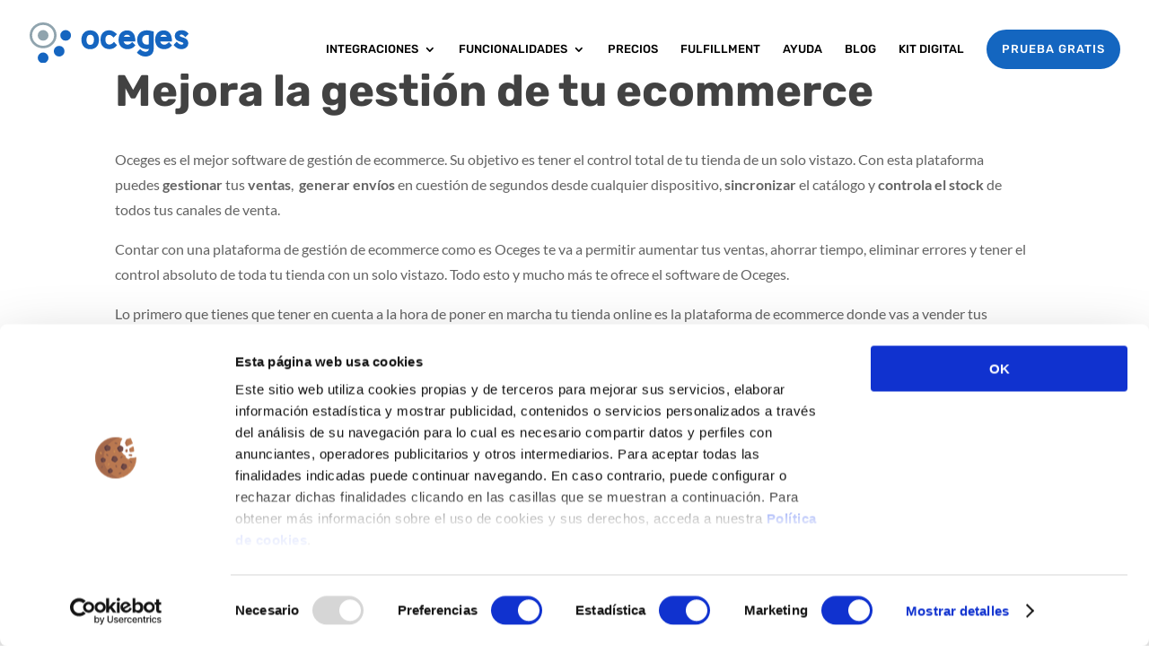

--- FILE ---
content_type: text/css
request_url: https://oceges.com/wp-content/uploads/divi-uploaded-icons-diui-awb/style.css
body_size: 8299
content:
.diui_awb_icon,.diui_awb_icon::before,.diui_awb_icon::after {speak: none;font-style: normal;font-weight: normal;font-variant: normal;text-transform: none;line-height: 1;-webkit-font-smoothing: antialiased;-moz-osx-font-smoothing: grayscale;}@font-face {font-family: "la-solid-900";font-weight: normal;font-style: normal;src:url("https://oceges.com/wp-content/uploads/divi-uploaded-icons-diui-awb/la-solid-900/la-solid-900.eot") format("embedded-opentype"),url("https://oceges.com/wp-content/uploads/divi-uploaded-icons-diui-awb/la-solid-900/la-solid-900.ttf") format("truetype"),url("https://oceges.com/wp-content/uploads/divi-uploaded-icons-diui-awb/la-solid-900/la-solid-900.woff") format("woff"),url("https://oceges.com/wp-content/uploads/divi-uploaded-icons-diui-awb/la-solid-900/la-solid-900.woff2") format("woff2");}body.divi-upload-icons .et-pb-icon[data-family="la-solid-900"],.et-db #et-boc .et-l .et-fb-font-icon-list li.diui_awb_icon--la-solid-900[data-family="la-solid-900"]::before,.et-db #et-boc .et-l .et-fb-font-icon-list li.diui_awb_icon--la-solid-900[data-family="la-solid-900"]::after,body.divi-upload-icons.et-db #et-boc .et-l .diui_awb_icon--la-solid-900::before,body.divi-upload-icons.et-db #et-boc .et-l .diui_awb_icon--la-solid-900::after,body .la-solid-900::before,body .la-solid-900::after,body .diui_awb_icon--la-solid-900::before,body .diui_awb_icon--la-solid-900::after,body #et-boc .et_pb_button.diui_awb_icon--la-solid-900::before,body #et-boc .et_pb_button.diui_awb_icon--la-solid-900::after,body .et_pb_button.diui_awb_icon--la-solid-900::before,body .et_pb_button.diui_awb_icon--la-solid-900::after,body [class^="et_pb_button_"].diui_awb_icon--la-solid-900::before,body [class^="et_pb_button_"].diui_awb_icon--la-solid-900::after,body .et_pb_custom_button_icon.diui_awb_icon--la-solid-900::before,body .et_pb_custom_button_icon.diui_awb_icon--la-solid-900::after,body .et_pb_more_button.diui_awb_icon--la-solid-900::before,body .et_pb_more_button.diui_awb_icon--la-solid-900::after,body .et_pb_button_one.diui_awb_icon--la-solid-900::before,body .et_pb_button_one.diui_awb_icon--la-solid-900::after,body .et_pb_button_two.diui_awb_icon--la-solid-900::before,body .et_pb_button_two.diui_awb_icon--la-solid-900::after,body .et-pb-icon.diui_awb_icon--la-solid-900,body .et_overlay.diui_awb_icon--la-solid-900::before,body .et_overlay.diui_awb_icon--la-solid-900::after,body .et_extra_overlay.diui_awb_icon--la-solid-900::before,body .et_extra_overlay.diui_awb_icon--la-solid-900::after,body .et_pb_shop.diui_awb_icon--la-solid-900::before,body .et_pb_shop.diui_awb_icon--la-solid-900::after,.et-db #et-boc .et-l .single_add_to_cart_button.diui_awb_icon--la-solid-900::before,.et-db #et-boc .et-l .single_add_to_cart_button.diui_awb_icon--la-solid-900::after,.et_font_icon li.diui_awb_icon--la-solid-900::before,.et-db #et-boc .et-fb-font-icon-list li.diui_awb_icon--la-solid-900::after{font-family: "la-solid-900","ETModules" !important}@font-face {font-family: "lineicons";font-weight: normal;font-style: normal;src:url("https://oceges.com/wp-content/uploads/divi-uploaded-icons-diui-awb/lineicons/lineicons.eot") format("embedded-opentype"),url("https://oceges.com/wp-content/uploads/divi-uploaded-icons-diui-awb/lineicons/lineicons.ttf") format("truetype"),url("https://oceges.com/wp-content/uploads/divi-uploaded-icons-diui-awb/lineicons/lineicons.woff") format("woff"),url("https://oceges.com/wp-content/uploads/divi-uploaded-icons-diui-awb/lineicons/lineicons.woff2") format("woff2");}body.divi-upload-icons .et-pb-icon[data-family="lineicons"],.et-db #et-boc .et-l .et-fb-font-icon-list li.diui_awb_icon--lineicons[data-family="lineicons"]::before,.et-db #et-boc .et-l .et-fb-font-icon-list li.diui_awb_icon--lineicons[data-family="lineicons"]::after,body.divi-upload-icons.et-db #et-boc .et-l .diui_awb_icon--lineicons::before,body.divi-upload-icons.et-db #et-boc .et-l .diui_awb_icon--lineicons::after,body .lineicons::before,body .lineicons::after,body .diui_awb_icon--lineicons::before,body .diui_awb_icon--lineicons::after,body #et-boc .et_pb_button.diui_awb_icon--lineicons::before,body #et-boc .et_pb_button.diui_awb_icon--lineicons::after,body .et_pb_button.diui_awb_icon--lineicons::before,body .et_pb_button.diui_awb_icon--lineicons::after,body [class^="et_pb_button_"].diui_awb_icon--lineicons::before,body [class^="et_pb_button_"].diui_awb_icon--lineicons::after,body .et_pb_custom_button_icon.diui_awb_icon--lineicons::before,body .et_pb_custom_button_icon.diui_awb_icon--lineicons::after,body .et_pb_more_button.diui_awb_icon--lineicons::before,body .et_pb_more_button.diui_awb_icon--lineicons::after,body .et_pb_button_one.diui_awb_icon--lineicons::before,body .et_pb_button_one.diui_awb_icon--lineicons::after,body .et_pb_button_two.diui_awb_icon--lineicons::before,body .et_pb_button_two.diui_awb_icon--lineicons::after,body .et-pb-icon.diui_awb_icon--lineicons,body .et_overlay.diui_awb_icon--lineicons::before,body .et_overlay.diui_awb_icon--lineicons::after,body .et_extra_overlay.diui_awb_icon--lineicons::before,body .et_extra_overlay.diui_awb_icon--lineicons::after,body .et_pb_shop.diui_awb_icon--lineicons::before,body .et_pb_shop.diui_awb_icon--lineicons::after,.et-db #et-boc .et-l .single_add_to_cart_button.diui_awb_icon--lineicons::before,.et-db #et-boc .et-l .single_add_to_cart_button.diui_awb_icon--lineicons::after,.et_font_icon li.diui_awb_icon--lineicons::before,.et-db #et-boc .et-fb-font-icon-list li.diui_awb_icon--lineicons::after{font-family: "lineicons","ETModules" !important}@font-face {font-family: "fa-solid-900";font-weight: normal;font-style: normal;src:url("https://oceges.com/wp-content/uploads/divi-uploaded-icons-diui-awb/fa-solid-900/fa-solid-900.eot") format("embedded-opentype"),url("https://oceges.com/wp-content/uploads/divi-uploaded-icons-diui-awb/fa-solid-900/fa-solid-900.ttf") format("truetype"),url("https://oceges.com/wp-content/uploads/divi-uploaded-icons-diui-awb/fa-solid-900/fa-solid-900.woff") format("woff"),url("https://oceges.com/wp-content/uploads/divi-uploaded-icons-diui-awb/fa-solid-900/fa-solid-900.woff2") format("woff2");}body.divi-upload-icons .et-pb-icon[data-family="fa-solid-900"],.et-db #et-boc .et-l .et-fb-font-icon-list li.diui_awb_icon--fa-solid-900[data-family="fa-solid-900"]::before,.et-db #et-boc .et-l .et-fb-font-icon-list li.diui_awb_icon--fa-solid-900[data-family="fa-solid-900"]::after,body.divi-upload-icons.et-db #et-boc .et-l .diui_awb_icon--fa-solid-900::before,body.divi-upload-icons.et-db #et-boc .et-l .diui_awb_icon--fa-solid-900::after,body .fa-solid-900::before,body .fa-solid-900::after,body .diui_awb_icon--fa-solid-900::before,body .diui_awb_icon--fa-solid-900::after,body #et-boc .et_pb_button.diui_awb_icon--fa-solid-900::before,body #et-boc .et_pb_button.diui_awb_icon--fa-solid-900::after,body .et_pb_button.diui_awb_icon--fa-solid-900::before,body .et_pb_button.diui_awb_icon--fa-solid-900::after,body [class^="et_pb_button_"].diui_awb_icon--fa-solid-900::before,body [class^="et_pb_button_"].diui_awb_icon--fa-solid-900::after,body .et_pb_custom_button_icon.diui_awb_icon--fa-solid-900::before,body .et_pb_custom_button_icon.diui_awb_icon--fa-solid-900::after,body .et_pb_more_button.diui_awb_icon--fa-solid-900::before,body .et_pb_more_button.diui_awb_icon--fa-solid-900::after,body .et_pb_button_one.diui_awb_icon--fa-solid-900::before,body .et_pb_button_one.diui_awb_icon--fa-solid-900::after,body .et_pb_button_two.diui_awb_icon--fa-solid-900::before,body .et_pb_button_two.diui_awb_icon--fa-solid-900::after,body .et-pb-icon.diui_awb_icon--fa-solid-900,body .et_overlay.diui_awb_icon--fa-solid-900::before,body .et_overlay.diui_awb_icon--fa-solid-900::after,body .et_extra_overlay.diui_awb_icon--fa-solid-900::before,body .et_extra_overlay.diui_awb_icon--fa-solid-900::after,body .et_pb_shop.diui_awb_icon--fa-solid-900::before,body .et_pb_shop.diui_awb_icon--fa-solid-900::after,.et-db #et-boc .et-l .single_add_to_cart_button.diui_awb_icon--fa-solid-900::before,.et-db #et-boc .et-l .single_add_to_cart_button.diui_awb_icon--fa-solid-900::after,.et_font_icon li.diui_awb_icon--fa-solid-900::before,.et-db #et-boc .et-fb-font-icon-list li.diui_awb_icon--fa-solid-900::after{font-family: "fa-solid-900","ETModules" !important}

--- FILE ---
content_type: text/css
request_url: https://oceges.com/wp-content/et-cache/8734/et-divi-dynamic-tb-317-8734-late.css
body_size: 628
content:
@font-face{font-family:ETmodules;font-display:block;src:url(//oceges.com/wp-content/themes/Divi/core/admin/fonts/modules/social/modules.eot);src:url(//oceges.com/wp-content/themes/Divi/core/admin/fonts/modules/social/modules.eot?#iefix) format("embedded-opentype"),url(//oceges.com/wp-content/themes/Divi/core/admin/fonts/modules/social/modules.woff) format("woff"),url(//oceges.com/wp-content/themes/Divi/core/admin/fonts/modules/social/modules.ttf) format("truetype"),url(//oceges.com/wp-content/themes/Divi/core/admin/fonts/modules/social/modules.svg#ETmodules) format("svg");font-weight:400;font-style:normal}

--- FILE ---
content_type: text/css
request_url: https://oceges.com/wp-content/et-cache/8734/et-core-unified-8734.min.css?ver=1768861163
body_size: 11100
content:
h3,h4{font-weight:500!important}.et_pb_equal_columns .row-full-height>.et_pb_column{margin-top:0!important;margin-bottom:0!important}.et_pb_blurb_position_left .et_pb_blurb_container,.et_pb_blurb_position_right .et_pb_blurb_container{vertical-align:middle!important}.et_pb_equal_columns>.et_pb_column{margin-top:auto;margin-bottom:auto}.image-icon-integrations img{padding:9px;height:43px}.white-icon img{background:#ffffff}.amazon-icon-1 img{background:#ff9900}.amazon-icon-2 img{background:#AA6600}.amazon-icon-3 img{background:#553300}.amazon-icon-4 img{background:#000000}.manomano-icon-1 img{background:#00edcd}.manomano-icon-2 img{background:#009dad}.manomano-icon-3 img{background:#023989}.manomano-icon-4 img{background:#05ffdd}.manomano-icon-5 img{background:#00bfba}.image-icon-functionalities img{padding:5px;width:49px}.icon-gradient-catalogo .et-pb-icon{background:linear-gradient(220deg,rgba(20,102,192,1) 30%,rgba(75,184,245,1) 70%);-webkit-background-clip:text;-webkit-text-fill-color:transparent}.icon-gradient-blue .et-pb-icon{background:linear-gradient(220deg,rgba(20,102,192,1) 30%,rgba(75,184,245,1) 70%);-webkit-background-clip:text;-webkit-text-fill-color:transparent}:root{--ds-module-number:32;--ds-columns-desktop:8;--ds-columns-tablet:4;--ds-columns-mobile:3;--ds-speed-desktop:25s;--ds-speed-tablet:30s;--ds-speed-mobile:30s}@media all and (min-width:981px){:root{--ds-column-width:auto;--ds-module-width:calc(100vw / var(--ds-columns-desktop));--ds-column-animation:calc(var(--ds-module-width) - (var(--ds-module-width) * 2));--ds-scroll-speed:var(--ds-speed-desktop)}}@media all and (max-width:980px){:root{--ds-column-width:auto;--ds-module-width:calc(100vw / var(--ds-columns-tablet));--ds-column-animation:calc(var(--ds-module-width) - (var(--ds-module-width) * 2));--ds-scroll-speed:var(--ds-speed-tablet)}}@media all and (max-width:479px){:root{--ds-module-width:calc(100vw / var(--ds-columns-mobile));--ds-scroll-speed:var(--ds-speed-mobile)}.ds-carousel span{padding:18px}}.ds-carousel{overflow:hidden}.ds-carousel .et_pb_column{display:grid;grid-template-columns:repeat(var(--ds-module-number),var(--ds-module-width));width:var(--ds-column-width);-webkit-animation:scroll var(--ds-scroll-speed) linear infinite;animation:scroll var(--ds-scroll-speed) linear infinite}.ds-carousel .et_pb_module{width:var(--ds-module-width)!important}@-webkit-keyframes scroll{0%{-webkit-transform:translateX(0);transform:translateX(0)}100%{-webkit-transform:translateX(calc(var(--ds-column-animation) * (var(--ds-module-number) / 2)));transform:translateX(calc(var(--ds-column-animation) * (var(--ds-module-number) / 2)))}}@keyframes scroll{0%{-webkit-transform:translateX(0);transform:translateX(0)}100%{-webkit-transform:translateX(calc(var(--ds-column-animation) * (var(--ds-module-number) / 2)));transform:translateX(calc(var(--ds-column-animation) * (var(--ds-module-number) / 2)))}}.ds-carousel .et_pb_column:hover{-webkit-animation-play-state:paused;animation-play-state:paused}.ds-carousel span{padding:25px}@media all and (min-width:768px){.btn-inline .et_pb_button_module_wrapper{display:inline-block}}.et_pb_toggle_close .et_pb_toggle_title:before{content:"\4c"}.et_pb_toggle_open .et_pb_toggle_title:before{display:block!important;content:"\4b"}.pricing-sections table{border:none!important;margin-top:15px!important;width:auto}.module-name .tooltiptext{visibility:hidden;width:190px;background-color:black;color:#fff;text-align:left;border-radius:6px;padding:4px 4px;font-size:12px;line-height:1.5em;top:125%;left:0%;word-break:break-word;white-space:pre-line;position:absolute;z-index:1}.module-name:hover .tooltiptext{visibility:visible}.module-name .tooltiptext::after{content:"";position:absolute;bottom:100%;left:15px;border-width:5px;border-style:solid;border-color:transparent transparent black transparent}.pricing-sections .main-table .module-name{text-align:left;color:#000000;font-size:15px;position:relative}.pricing-sections .main-table .small-anotation{display:block;font-size:12px;color:#989898}.pricing-sections .main-table .small-anotation-header{display:block;font-size:12px;color:#989898}.pricing-sections .main-table th{padding:10px 24px!important;font-size:20px;background:#ffffff;border-bottom:2px solid #1466c0;text-align:center;text-transform:uppercase}.pricing-sections .main-table tr td{padding:7px 24px!important;font-size:15px;border:none!important;text-align:center;color:#000000}.pricing-sections .main-table tr:nth-child(even){background-color:#ffffff;border:none!important}.pricing-sections .main-table tr:nth-child(odd){background-color:#f9f9f9;border:none!important}.pricing-sections .small-table table{border:none!important;margin-top:15px!important;width:auto}.pricing-sections .small-table th{font-size:13px;padding:2px 10px!important;border-bottom:2px solid #e6e6e6;text-align:center;text-transform:uppercase}.pricing-sections .small-table tr td{padding:1px 0!important;font-size:13px;border:none!important;text-align:center;color:#6f6f6f}.pricing-sections .small-table tr:nth-child(even){background-color:#ffffff;border:none!important}.pricing-sections .small-table tr:nth-child(odd){background-color:#ffffff;border:none!important}.funcionalidades-subtitulo h3{background:linear-gradient(220deg,rgba(20,102,192,1),rgba(75,184,245,1));-webkit-background-clip:text;-webkit-text-fill-color:transparent;font-weight:400!important}@media all and (min-width:768px){.container{width:80%;max-width:100%}}@media all and (max-width:768px){.et_menu_container{width:95%!important}}#quadmenu.quadmenu-divi_primary_menu.quadmenu-is-horizontal .quadmenu-navbar-nav li.quadmenu-item-type-button>a>.quadmenu-item-content{letter-spacing:1px;border-radius:35px!important;color:#ffffff!important;transition:all 300ms ease 0ms}#quadmenu.quadmenu-divi_primary_menu.quadmenu-is-horizontal .quadmenu-navbar-nav li.quadmenu-item-type-button>a>.quadmenu-item-content:hover{letter-spacing:2px;transition:all 300ms ease 0ms}.et_pb_pricing_content_top{padding:0px!important}@media all and (min-width:768px){.white-header .quadmenu-dropdown-toggle .quadmenu-text,.white-header .quadmenu-dropdown-toggle .quadmenu-caret{color:#ffffff!important}.white-header .et-fixed-header .quadmenu-dropdown-toggle .quadmenu-text,.white-header .et-fixed-header .quadmenu-dropdown-toggle .quadmenu-caret{color:rgba(0,0,0,0.6)!important}.white-header .et-fixed-header .quadmenu-dropdown-toggle .quadmenu-text:hover,.white-header .et-fixed-header .quadmenu-dropdown-toggle .quadmenu-caret:hover{color:#000000!important}.white-header .can-be-white .quadmenu-text{color:#ffffff!important}.white-header .et-fixed-header .can-be-white .quadmenu-text{color:rgba(0,0,0,0.6)!important}.white-header .et-fixed-header .can-be-white .quadmenu-text:hover{color:#000000!important}.white-header .can-be-white a{color:#ffffff!important}.white-header .can-be-white ul>li>a{color:#000000!important}.menu-btn a{border-radius:35px;padding:13px 15px!important;letter-spacing:1px;border:2px solid #1466c0;color:#ffffff!important;background:#1466c0}.white-header .menu-btn a{border:2px solid #ffffff!important;color:#ffffff!important;background:transparent}.et-fixed-header .menu-btn a{border:2px solid #1466c0!important;color:#ffffff!important;background:#1466c0}.et-fixed-header #top-menu a{color:inherit}#top-menu li a{font-family:'Rubik';font-weight:500;text-transform:uppercase;font-size:13px!important}.et_mobile_menu .menu-btn a{text-align:center;border:1px solid #1466c0;background:#1466c0;color:#ffffff;border-radius:35px}}@media all and (max-width:768px){.white-header .mobile_menu_bar:before{color:#ffffff!important}.et_mobile_menu{background:#ffffff!important;border-radius:7px}}.white-header #logo{content:url(/wp-content/uploads/2020/05/logo_oceges_blanco.svg)}.white-header .et-fixed-header #logo{content:url(/wp-content/uploads/2020/05/logotipo_color.svg)}.white-header #quadmenu.quadmenu-divi_primary_menu.quadmenu-is-horizontal .quadmenu-navbar-nav li.quadmenu-item-type-button>a>.quadmenu-item-content{border-radius:35px;border:2px solid #ffffff!important;padding:13px 15px;color:#ffffff!important;background:transparent}.white-header .et-fixed-header #quadmenu.quadmenu-divi_primary_menu.quadmenu-is-horizontal .quadmenu-navbar-nav li.quadmenu-item-type-button>a>.quadmenu-item-content{padding:13px 15px;color:#ffffff!important;background:#1466c0}.et_pb_frequency_slash{display:none}#quadmenu.quadmenu-divi_primary_menu .quadmenu-navbar-nav>li.quadmenu-item-type-button>a>.quadmenu-item-content{border-radius:50px}#quadmenu.quadmenu-divi_primary_menu.quadmenu-is-horizontal .quadmenu-navbar-nav .quadmenu-dropdown-menu{border-top-width:0px}@media (min-width:576px){#quadmenu .quadmenu-navbar-nav .col-sm-3{border:1px solid #f4f4f4;margin:-0.5px}}.integration-blurb .et_pb_main_blurb_image{margin-bottom:0px}.integration-blurb .et_pb_module_header{padding:12px 0}.full-width-contact-btn .et_pb_contact_submit,.full-width-contact-btn .et_contact_bottom_container{width:100%!important}.et_pb_contact_form label.et_pb_contact_form_label{display:block!important;font-weight:bold}.et_pb_contact_form .et_pb_contact_field_options_wrapper .et_pb_contact_field_options_title{display:none}.et_pb_contact_form ::-webkit-input-placeholder{color:transparent!important}.et_pb_contact_form.my_contact :-moz-placeholder{color:transparent!important}.et_pb_contact_form ::-moz-placeholder{color:transparent!important}.et_pb_contact_form :-ms-input-placeholder{color:transparent!important}@media only screen and (max-width:980px){table.responsive{margin-bottom:0;overflow:hidden;overflow-x:scroll;display:block;white-space:nowrap}}@media only screen and (max-width:980px){.two-columns-mobile .small-column{width:50%!important}.all-two-columns-mobile .et_pb_column{width:50%!important}}.pie-de-foto{font-size:14px;color:#969696;font-style:italic}.search-results .et_pb_post{padding-bottom:30px;margin-bottom:30px;border-bottom:1px solid #e0e0e0}.posts-category .entry-title{padding-bottom:0}.posts-category .et_pb_post{padding:20px 20px 20px 20px;margin-bottom:-1px;border:1px solid #e0e0e0}.academy-grey-section{background:#f2f2f2;border-radius:9px;padding:25px}.academy-warning-section{background:#fff3cd;border-radius:9px;padding:25px;color:#856404!important}.academy-success-section{background:#d6eed1;border-radius:9px;padding:25px;color:#458057!important}.academy-main-table{font-size:13px}.academy-main-table th{padding:10px 24px!important;background:#ffffff;border-bottom:2px solid #1466c0;text-align:center}.academy-main-table tr td{padding:7px 24px!important;border:none!important;text-align:center;color:#000000}.academy-main-table tr:nth-child(even){background-color:#ffffff;border:none!important}.academy-main-table tr:nth-child(odd){background-color:#f9f9f9;border:none!important}.et-waypoint.et_pb_animation_off,.et_pb_animation_off{opacity:1!important}.custom-blog-content h3{margin-top:15px}.custom-blog-content li{margin-top:10px}.blog_custom_grid_margin .et_pb_blog_grid .et_pb_post{padding:0px}.blog_custom_grid_margin .et_pb_image_container{margin:0px 0px 29px}

--- FILE ---
content_type: image/svg+xml
request_url: https://oceges.com/wp-content/uploads/2020/05/logotipo_color.svg
body_size: 4514
content:
<svg id="Capa_1" data-name="Capa 1" xmlns="http://www.w3.org/2000/svg" viewBox="0 0 188.41 48.58"><defs><style>.cls-1{fill:none;stroke:#90a4ae;stroke-miterlimit:10;stroke-width:3px;}.cls-2{fill:#1565c0;}.cls-3{fill:#90a4ae;}</style></defs><title>logo-color</title><ellipse class="cls-1" cx="15.97" cy="15.42" rx="14.47" ry="13.92"/><circle class="cls-2" cx="34.99" cy="34.32" r="6.36"/><circle class="cls-2" cx="15.99" cy="42.22" r="6.36"/><circle class="cls-2" cx="42.69" cy="15.46" r="6.36"/><circle class="cls-3" cx="15.99" cy="15.46" r="6.36"/><path class="cls-2" d="M82.15,20.82a14.41,14.41,0,0,1-.64,4.36,10,10,0,0,1-1.94,3.54,8.93,8.93,0,0,1-3.26,2.38,11.39,11.39,0,0,1-4.6.86,10.86,10.86,0,0,1-4.53-.88A9,9,0,0,1,64,28.67,10.43,10.43,0,0,1,62,25.08a14.39,14.39,0,0,1-.66-4.4A14.33,14.33,0,0,1,62,16.26,10.45,10.45,0,0,1,64,12.7a8.75,8.75,0,0,1,3.21-2.38,12.42,12.42,0,0,1,9.13,0,9,9,0,0,1,3.26,2.42,10.2,10.2,0,0,1,1.94,3.61A15,15,0,0,1,82.15,20.82Zm-5.94,0A11.29,11.29,0,0,0,76,18.35a5.52,5.52,0,0,0-.77-1.89,3.81,3.81,0,0,0-1.39-1.25,4.36,4.36,0,0,0-2.09-.46,3.65,3.65,0,0,0-3.39,1.67,8.23,8.23,0,0,0-1,4.31,11,11,0,0,0,.24,2.38A5.74,5.74,0,0,0,68.33,25a3.79,3.79,0,0,0,1.36,1.28,4.13,4.13,0,0,0,2,.46,3.73,3.73,0,0,0,3.45-1.69A8.12,8.12,0,0,0,76.21,20.77Z"/><path class="cls-2" d="M102.56,28.43a12,12,0,0,1-3.41,2.46,11.06,11.06,0,0,1-4.82.92,10.66,10.66,0,0,1-4.69-.95,9.34,9.34,0,0,1-3.23-2.51,10.35,10.35,0,0,1-1.89-3.59,14.67,14.67,0,0,1,0-8.56,10.07,10.07,0,0,1,2-3.56,9.16,9.16,0,0,1,3.26-2.38,11,11,0,0,1,4.49-.86,9.8,9.8,0,0,1,4.93,1.28,17.53,17.53,0,0,1,4.22,3.43l-4,3.87a14.64,14.64,0,0,0-2.53-2.27,4.45,4.45,0,0,0-2.53-.86,4.6,4.6,0,0,0-2.16.46,4.23,4.23,0,0,0-1.45,1.23A4.82,4.82,0,0,0,90,18.35a9.24,9.24,0,0,0-.24,2.16,9,9,0,0,0,.26,2.2,5.55,5.55,0,0,0,.84,1.87,4.4,4.4,0,0,0,1.47,1.32,4.28,4.28,0,0,0,2.13.51,5.49,5.49,0,0,0,2.66-.77,10.93,10.93,0,0,0,2.84-2.44l3.61,3.92Z"/><path class="cls-2" d="M124.39,28.34A10.44,10.44,0,0,1,120.8,31a12.1,12.1,0,0,1-4.91.9,11.16,11.16,0,0,1-4.66-.9,9.42,9.42,0,0,1-3.3-2.44A10.42,10.42,0,0,1,106,25a13.12,13.12,0,0,1-.66-4.18,14.47,14.47,0,0,1,.79-5,9.87,9.87,0,0,1,2.18-3.54,8.78,8.78,0,0,1,3.21-2.09,11,11,0,0,1,3.89-.68q4.93,0,7.41,3.37t2.49,9.79H111.32A5,5,0,0,0,113,25.46a4.76,4.76,0,0,0,3.08,1,5.74,5.74,0,0,0,2.64-.7,10.19,10.19,0,0,0,2.82-2.33l3.74,3.92Zm-9-13.6a4.14,4.14,0,0,0-2.46.64,3.81,3.81,0,0,0-1.32,1.83h7.61a3.41,3.41,0,0,0-1.32-1.78A4.26,4.26,0,0,0,115.37,14.74Z"/><path class="cls-2" d="M136.79,35a5.59,5.59,0,0,0,3.21-.77,3.17,3.17,0,0,0,1.19-2.62l-1.21.15a10.18,10.18,0,0,1-1.12.07,14.37,14.37,0,0,1-4.27-.64,9.8,9.8,0,0,1-6.2-5.48,12.07,12.07,0,0,1-1-5.06,12.44,12.44,0,0,1,.79-4.49,10,10,0,0,1,2.29-3.56,10.43,10.43,0,0,1,3.63-2.33A13.12,13.12,0,0,1,139,9.46a20.42,20.42,0,0,1,3.72.37A39.25,39.25,0,0,1,147,10.92v20a12,12,0,0,1-.75,4.49,7.68,7.68,0,0,1-2.11,3,8.67,8.67,0,0,1-3.26,1.72,14.76,14.76,0,0,1-4.14.55,11,11,0,0,1-5.19-1.28A17.61,17.61,0,0,1,127,36l3.92-4.22Q133.8,35,136.79,35Zm-3.48-14.39a5.75,5.75,0,0,0,1.54,4.29A5.7,5.7,0,0,0,139,26.45a7.66,7.66,0,0,0,2.16-.31v-11a6.4,6.4,0,0,0-1.21-.15l-1.25,0a5.13,5.13,0,0,0-4,1.56A5.92,5.92,0,0,0,133.32,20.64Z"/><path class="cls-2" d="M167.81,28.34A10.44,10.44,0,0,1,164.23,31a12.1,12.1,0,0,1-4.91.9,11.16,11.16,0,0,1-4.66-.9,9.42,9.42,0,0,1-3.3-2.44,10.42,10.42,0,0,1-2-3.52,13.12,13.12,0,0,1-.66-4.18,14.47,14.47,0,0,1,.79-5,9.87,9.87,0,0,1,2.18-3.54,8.78,8.78,0,0,1,3.21-2.09,11,11,0,0,1,3.89-.68q4.93,0,7.41,3.37t2.49,9.79H154.75a5,5,0,0,0,1.67,2.84,4.76,4.76,0,0,0,3.08,1,5.74,5.74,0,0,0,2.64-.7A10.19,10.19,0,0,0,165,23.41l3.74,3.92Zm-9-13.6a4.14,4.14,0,0,0-2.46.64A3.81,3.81,0,0,0,155,17.21h7.61a3.41,3.41,0,0,0-1.32-1.78A4.26,4.26,0,0,0,158.79,14.74Z"/><path class="cls-2" d="M183.52,16.64a7.66,7.66,0,0,0-1.67-1.54,3.61,3.61,0,0,0-2.07-.66,2,2,0,0,0-1.52.48,1.39,1.39,0,0,0-.46.92q0,.62.95,1a20.55,20.55,0,0,0,2.22.81q1.19.4,2.42.88a8.92,8.92,0,0,1,2.24,1.28,6.21,6.21,0,0,1,1.65,2,6.39,6.39,0,0,1,.64,3,6.47,6.47,0,0,1-.66,3,6.55,6.55,0,0,1-1.8,2.2,8.4,8.4,0,0,1-2.64,1.39,10.39,10.39,0,0,1-3.21.48,9.76,9.76,0,0,1-4.71-1.19A16.63,16.63,0,0,1,170.45,27l3.92-4a9.5,9.5,0,0,0,2.68,2.55,5.25,5.25,0,0,0,2.68.88,3.9,3.9,0,0,0,1.83-.33,1,1,0,0,0,.59-.81,1.44,1.44,0,0,0-1-1.3,24.16,24.16,0,0,0-2.4-.9q-1.15-.35-2.33-.84A8.7,8.7,0,0,1,174.24,21,6,6,0,0,1,172.65,19a6.21,6.21,0,0,1-.62-2.93,6,6,0,0,1,2.18-5,8.72,8.72,0,0,1,5.61-1.74,14.49,14.49,0,0,1,2.29.18,8.52,8.52,0,0,1,2.13.64,9.45,9.45,0,0,1,2.07,1.3,14.07,14.07,0,0,1,2.09,2.16l-4.09,4Z"/></svg>

--- FILE ---
content_type: image/svg+xml
request_url: https://oceges.com/wp-content/uploads/2020/07/011-income.svg
body_size: 8550
content:
<?xml version="1.0" encoding="UTF-8"?> <svg xmlns="http://www.w3.org/2000/svg" id="Capa_1" height="512" viewBox="0 0 512 512" width="512" class=""><g><g><g><path d="m17.704 10.323c0-5.701 4.621-10.323 10.322-10.323h265.749l30.351 64.462 65.584 31.473v387.162 9.581c0 5.701-4.622 10.323-10.323 10.323h-351.361c-5.701 0-10.323-4.622-10.323-10.323v-9.581-472.774z" fill="#f6e080" data-original="#F6E080" class=""></path><path d="m379.388 493.419h-351.362c-5.701 0-10.323-4.622-10.323-10.323v18.581c0 5.701 4.622 10.323 10.323 10.323h351.362c5.701 0 10.323-4.622 10.323-10.323v-18.581c0 5.702-4.622 10.323-10.323 10.323z" fill="#eccd61" data-original="#ECCD61"></path><path d="m314.421 86.935h47.735l8.974-9.581-77.354-77.354v56.709 9.581c0 11.402 9.243 20.645 20.645 20.645z" fill="#ecb85e" data-original="#ECB85E" class=""></path><path d="m314.421 77.354c-11.402 0-20.645-9.243-20.645-20.645v18.581c0 11.402 9.243 20.645 20.645 20.645h75.29l-18.581-18.581z" fill="#eaa949" data-original="#EAA949"></path><g fill="#ecb85e"><path d="m102.705 136.888h-30.905c-4.276 0-7.742-3.466-7.742-7.742s3.466-7.742 7.742-7.742h30.904c4.276 0 7.742 3.466 7.742 7.742.001 4.276-3.466 7.742-7.741 7.742z" data-original="#ECB85E" class=""></path><path d="m286.548 136.888h-149.003c-4.276 0-7.742-3.466-7.742-7.742s3.466-7.742 7.742-7.742h149.003c4.276 0 7.742 3.466 7.742 7.742s-3.466 7.742-7.742 7.742z" data-original="#ECB85E" class=""></path><path d="m102.705 204.96h-30.905c-4.276 0-7.742-3.466-7.742-7.742s3.466-7.742 7.742-7.742h30.904c4.276 0 7.742 3.466 7.742 7.742.001 4.276-3.466 7.742-7.741 7.742z" data-original="#ECB85E" class=""></path><path d="m277.258 204.96h-139.713c-4.276 0-7.742-3.466-7.742-7.742s3.466-7.742 7.742-7.742h139.713c4.276 0 7.742 3.466 7.742 7.742s-3.466 7.742-7.742 7.742z" data-original="#ECB85E" class=""></path><path d="m102.705 273.032h-30.905c-4.276 0-7.742-3.466-7.742-7.742s3.466-7.742 7.742-7.742h30.904c4.276 0 7.742 3.466 7.742 7.742.001 4.276-3.466 7.742-7.741 7.742z" data-original="#ECB85E" class=""></path><path d="m277.258 273.032h-139.713c-4.276 0-7.742-3.466-7.742-7.742s3.466-7.742 7.742-7.742h139.713c4.276 0 7.742 3.466 7.742 7.742s-3.466 7.742-7.742 7.742z" data-original="#ECB85E" class=""></path><path d="m102.705 341.104h-30.905c-4.276 0-7.742-3.466-7.742-7.742s3.466-7.742 7.742-7.742h30.904c4.276 0 7.742 3.466 7.742 7.742s-3.466 7.742-7.741 7.742z" data-original="#ECB85E" class=""></path><path d="m277.258 341.104h-139.713c-4.276 0-7.742-3.466-7.742-7.742s3.466-7.742 7.742-7.742h139.713c4.276 0 7.742 3.466 7.742 7.742s-3.466 7.742-7.742 7.742z" data-original="#ECB85E" class=""></path><path d="m102.705 409.176h-30.905c-4.276 0-7.742-3.466-7.742-7.742s3.466-7.742 7.742-7.742h30.904c4.276 0 7.742 3.466 7.742 7.742s-3.466 7.742-7.741 7.742z" data-original="#ECB85E" class=""></path><path d="m277.258 409.176h-139.713c-4.276 0-7.742-3.466-7.742-7.742s3.466-7.742 7.742-7.742h139.713c4.276 0 7.742 3.466 7.742 7.742s-3.466 7.742-7.742 7.742z" data-original="#ECB85E" class=""></path></g><g><path d="m472.293 166.262h-182.322c-12.152 0-22.003 9.851-22.003 22.003v103.696l113.164 9 113.164-9v-103.696c0-12.152-9.851-22.003-22.003-22.003z" fill="#808b95" data-original="#808B95" class=""></path><path d="m446.079 257.315h-128.544c-5.701 0-10.323-4.621-10.323-10.322v-9.581-25.132c0-5.701 4.621-10.323 10.323-10.323h128.545c5.701 0 10.323 4.622 10.323 10.323v25.132 9.581c-.001 5.7-4.623 10.322-10.324 10.322z" fill="#b3e59f" data-original="#B3E59F" class=""></path><path d="m446.079 247.734h-128.544c-5.701 0-10.323-4.622-10.323-10.323v18.581c0 5.701 4.621 10.322 10.323 10.322h128.545c5.701 0 10.323-4.621 10.323-10.322v-18.581c-.001 5.702-4.623 10.323-10.324 10.323z" fill="#95d6a4" data-original="#95D6A4"></path><path d="m267.968 291.961v179.455 9.581c0 12.152 9.851 22.003 22.003 22.003h182.322c12.152 0 22.003-9.851 22.003-22.003v-9.581-179.455z" fill="#e7ecf1" data-original="#E7ECF1" class=""></path><path d="m472.293 493.419h-182.322c-12.152 0-22.003-9.851-22.003-22.003v18.581c0 12.152 9.851 22.003 22.003 22.003h182.322c12.152 0 22.003-9.851 22.003-22.003v-18.581c0 12.152-9.851 22.003-22.003 22.003z" fill="#c6d0da" data-original="#C6D0DA"></path><path d="m433.578 462.662h11.818c11.005 0 11.005-12.741 11.005-18.819v-56.361c0-6.078-4.927-11.005-11.005-11.005h-11.818c-6.078 0-11.005 4.927-11.005 11.005v56.361c0 6.078 0 18.819 11.005 18.819z" fill="#dc4955" data-original="#DC4955" class="active-path" style="fill:#1466C0" data-old_color="#dc4955"></path><path d="m316.756 335.154h14.742c9.544 0 8.462-9.827 9.35-14.178-.888-4.351-4.737-7.624-9.35-7.624h-14.742c-4.613 0-8.462 3.273-9.35 7.624.888 4.352-.99 14.178 9.35 14.178z" fill="#808b95" data-original="#808B95" class=""></path><path d="m331.497 328.601h-14.742c-4.613 0-8.462-3.273-9.35-7.624-.127.62-.193 1.262-.193 1.92v14.742c0 5.271 4.273 9.544 9.544 9.544h14.742c5.271 0 9.544-4.273 9.544-9.544v-14.742c0-.658-.067-1.299-.193-1.92-.89 4.35-4.738 7.624-9.352 7.624z" fill="#5e6b75" data-original="#5E6B75" class=""></path><path d="m374.436 335.154h14.742c9.544 0 8.462-9.827 9.35-14.178-.888-4.351-4.737-7.624-9.35-7.624h-14.742c-4.613 0-8.462 3.273-9.35 7.624.888 4.352-.99 14.178 9.35 14.178z" fill="#808b95" data-original="#808B95" class=""></path><path d="m389.178 328.601h-14.742c-4.613 0-8.462-3.273-9.35-7.624-.127.62-.193 1.262-.193 1.92v14.742c0 5.271 4.273 9.544 9.544 9.544h14.742c5.271 0 9.544-4.273 9.544-9.544v-14.742c0-.658-.067-1.299-.193-1.92-.89 4.35-4.739 7.624-9.352 7.624z" fill="#5e6b75" data-original="#5E6B75" class=""></path><path d="m432.117 335.154h14.742c9.544 0 8.462-9.827 9.35-14.178-.888-4.351-4.737-7.624-9.35-7.624h-14.742c-4.613 0-8.462 3.273-9.35 7.624.888 4.352-.99 14.178 9.35 14.178z" fill="#808b95" data-original="#808B95" class=""></path><path d="m446.858 328.601h-14.741c-4.613 0-8.462-3.273-9.35-7.624-.127.62-.193 1.262-.193 1.92v14.742c0 5.271 4.273 9.544 9.544 9.544h14.741c5.271 0 9.544-4.273 9.544-9.544v-14.742c0-.658-.067-1.299-.193-1.92-.89 4.35-4.738 7.624-9.352 7.624z" fill="#5e6b75" data-original="#5E6B75" class=""></path><path d="m316.756 398.278h14.742c9.544 0 8.462-9.827 9.35-14.178-.888-4.351-4.737-7.624-9.35-7.624h-14.742c-4.613 0-8.462 3.273-9.35 7.624.888 4.351-.99 14.178 9.35 14.178z" fill="#808b95" data-original="#808B95" class=""></path><path d="m331.497 391.724h-14.742c-4.613 0-8.462-3.273-9.35-7.624-.127.62-.193 1.262-.193 1.92v14.742c0 5.271 4.273 9.544 9.544 9.544h14.742c5.271 0 9.544-4.273 9.544-9.544v-14.742c0-.658-.067-1.299-.193-1.92-.89 4.351-4.738 7.624-9.352 7.624z" fill="#5e6b75" data-original="#5E6B75" class=""></path><path d="m374.436 398.278h14.742c9.544 0 8.462-9.827 9.35-14.178-.888-4.351-4.737-7.624-9.35-7.624h-14.742c-4.613 0-8.462 3.273-9.35 7.624.888 4.351-.99 14.178 9.35 14.178z" fill="#808b95" data-original="#808B95" class=""></path><path d="m389.178 391.724h-14.742c-4.613 0-8.462-3.273-9.35-7.624-.127.62-.193 1.262-.193 1.92v14.742c0 5.271 4.273 9.544 9.544 9.544h14.742c5.271 0 9.544-4.273 9.544-9.544v-14.742c0-.658-.067-1.299-.193-1.92-.89 4.351-4.739 7.624-9.352 7.624z" fill="#5e6b75" data-original="#5E6B75" class=""></path><path d="m316.756 461.401h14.742c9.544 0 8.462-9.827 9.35-14.178-.888-4.351-4.737-7.624-9.35-7.624h-14.742c-4.613 0-8.462 3.273-9.35 7.624.888 4.351-.99 14.178 9.35 14.178z" fill="#808b95" data-original="#808B95" class=""></path><path d="m331.497 454.848h-14.742c-4.613 0-8.462-3.273-9.35-7.624-.127.62-.193 1.262-.193 1.919v14.742c0 5.271 4.273 9.544 9.544 9.544h14.742c5.271 0 9.544-4.273 9.544-9.544v-14.742c0-.658-.067-1.299-.193-1.919-.89 4.35-4.738 7.624-9.352 7.624z" fill="#5e6b75" data-original="#5E6B75" class=""></path><path d="m374.436 461.401h14.742c9.544 0 8.462-9.827 9.35-14.178-.888-4.351-4.737-7.624-9.35-7.624h-14.742c-4.613 0-8.462 3.273-9.35 7.624.888 4.351-.99 14.178 9.35 14.178z" fill="#808b95" data-original="#808B95" class=""></path><path d="m389.178 454.848h-14.742c-4.613 0-8.462-3.273-9.35-7.624-.127.62-.193 1.262-.193 1.919v14.742c0 5.271 4.273 9.544 9.544 9.544h14.742c5.271 0 9.544-4.273 9.544-9.544v-14.742c0-.658-.067-1.299-.193-1.919-.89 4.35-4.739 7.624-9.352 7.624z" fill="#5e6b75" data-original="#5E6B75" class=""></path><path d="m445.396 454.848h-11.818c-6.078 0-11.005-4.927-11.005-11.005v18.581c0 6.078 4.927 11.005 11.005 11.005h11.818c6.078 0 11.005-4.927 11.005-11.005v-18.581c.001 6.078-4.926 11.005-11.005 11.005z" fill="#d82f3c" data-original="#D82F3C" class="" style="fill:#0C407A" data-old_color="#d82f3c"></path></g></g></g></g></svg> 

--- FILE ---
content_type: image/svg+xml
request_url: https://oceges.com/wp-content/uploads/2020/07/icono-pedidos.svg
body_size: 5090
content:
<?xml version="1.0" encoding="UTF-8"?> <!-- Generator: Adobe Illustrator 21.1.0, SVG Export Plug-In . SVG Version: 6.00 Build 0) --> <svg xmlns="http://www.w3.org/2000/svg" xmlns:xlink="http://www.w3.org/1999/xlink" version="1.1" id="Layer_1" x="0px" y="0px" viewBox="0 0 512 512" style="enable-background:new 0 0 512 512;" xml:space="preserve"> <style type="text/css"> .st0{fill:#40596B;} .st1{fill:#FFFFFF;} .st2{fill:#CDD6E0;} .st3{fill:#ACB3BA;} .st4{fill:#F2F2F2;} .st5{fill:#CDDAE1;} .st6{fill:#90A4AE;} .st7{fill:#1565C0;} .st8{fill:#E4EAEF;} .st9{fill:#002860;} </style> <g> <g> <path class="st0" d="M490.7,80H21.3C9.6,80,0,89.6,0,101.3v317.9c0,11.7,9.6,21.3,21.3,21.3h469.3c11.7,0,21.3-9.6,21.3-21.3 V101.3C512,89.6,502.4,80,490.7,80z"></path> <rect x="32" y="112" class="st1" width="448" height="295.5"></rect> <rect x="157.9" y="440.5" class="st2" width="195.2" height="57.6"></rect> <rect x="99.2" y="498.1" class="st3" width="313.6" height="13.9"></rect> <rect x="157.9" y="440.5" class="st3" width="195.2" height="16"></rect> <path class="st4" d="M441.6,119.5v270.9c0,9.6-7.5,17.1-17.1,17.1H86.4c-9.6,0-17.1-7.5-17.1-17.1V119.5H441.6z"></path> <g> <path class="st1" d="M258.1,195.2v40.5c-1.1,0-1.1,0-2.1,0c-1.1,0-1.1,0-2.1,0v-40.5H258.1z"></path> <path class="st1" d="M258.1,350.9v40.5h-4.3v-40.5c1.1,0,1.1,0,2.1,0C257.1,350.9,257.1,350.9,258.1,350.9z"></path> <path class="st1" d="M326.4,225.1l-28.8,28.8c-1.1-1.1-2.1-2.1-3.2-3.2l28.8-28.8L326.4,225.1z"></path> <path class="st1" d="M216.5,336l-28.8,28.8l-3.2-3.2l28.8-28.8C214.4,333.9,215.5,334.9,216.5,336z"></path> <path class="st1" d="M354.1,291.2v4.3h-39.5c0-1.1,0-1.1,0-2.1c0-1.1,0-1.1,0-2.1H354.1L354.1,291.2z"></path> <path class="st1" d="M198.4,293.3c0,1.1,0,1.1,0,2.1h-39.5v-4.3h39.5C198.4,291.2,198.4,292.3,198.4,293.3z"></path> <path class="st1" d="M326.4,360.5l-3.2,3.2L295.5,336c1.1-1.1,2.1-2.1,3.2-3.2L326.4,360.5z"></path> <path class="st1" d="M216.5,250.7c-1.1,1.1-2.1,2.1-3.2,3.2l-28.8-28.8l3.2-3.2L216.5,250.7z"></path> <path class="st1" d="M235.7,238.9c-1.1,0-2.1,1.1-4.3,2.1l-9.6-22.4l4.3-2.1L235.7,238.9z"></path> <path class="st1" d="M289.1,369.1l-4.3,2.1l-9.6-22.4c1.1,0,2.1-1.1,4.3-2.1L289.1,369.1z"></path> <path class="st1" d="M203.7,268.8c-1.1,1.1-1.1,2.1-2.1,4.3l-22.4-9.6l2.1-4.3L203.7,268.8z"></path> <path class="st1" d="M332.8,323.2l-2.1,4.3l-22.4-9.6c1.1-1.1,1.1-2.1,2.1-4.3L332.8,323.2z"></path> <path class="st1" d="M203.7,316.8l-22.4,9.6l-2.1-4.3l22.4-9.6C202.7,314.7,202.7,315.7,203.7,316.8z"></path> <path class="st1" d="M332.8,263.5l-22.4,9.6c0-1.1-1.1-2.1-2.1-4.3l22.4-9.6L332.8,263.5z"></path> <path class="st1" d="M235.7,347.7l-9.6,22.4l-4.3-2.1l9.6-22.4C233.6,346.7,234.7,346.7,235.7,347.7z"></path> <path class="st1" d="M289.1,217.6l-8.5,22.4c-1.1-1.1-2.1-1.1-4.3-2.1l9.6-22.4L289.1,217.6z"></path> </g> <path class="st5" d="M420.3,0H91.7C80,0,70.4,9.6,70.4,21.3v55.5h372.3V21.3C441.6,9.6,432,0,420.3,0z"></path> <polygon class="st0" points="331.7,279.5 352,352 370.1,333.9 387.2,352 403.2,336 386.1,317.9 403.2,299.7 "></polygon> <ellipse class="st6" cx="210.1" cy="38.4" rx="12.8" ry="12.8"></ellipse> <ellipse class="st7" cx="161.1" cy="38.4" rx="12.8" ry="12.8"></ellipse> <ellipse class="st6" cx="112" cy="38.4" rx="12.8" ry="12.8"></ellipse> <path class="st8" d="M441.6,128v50.1c-6.4,5.3-14.9,7.5-23.5,7.5c-22.4,0-40.5-18.1-40.5-40.5c0,22.4-18.1,40.5-40.5,40.5 s-40.5-18.1-40.5-40.5c0,22.4-18.1,40.5-40.5,40.5s-40.5-18.1-40.5-40.5c0,22.4-18.1,40.5-40.5,40.5s-40.5-18.1-40.5-40.5 c0,22.4-18.1,40.5-40.5,40.5c-8.5,0-17.1-3.2-23.5-7.5V128C70.4,128,441.6,128,441.6,128z"></path> <polygon class="st7" points="134.4,119.5 53.3,119.5 70.4,76.8 144,76.8 "></polygon> <polygon class="st2" points="215.5,119.5 134.4,119.5 144,76.8 218.7,76.8 "></polygon> <polygon class="st7" points="296.5,119.5 215.5,119.5 218.7,76.8 293.3,76.8 "></polygon> <polygon class="st2" points="377.6,119.5 296.5,119.5 293.3,76.8 368,76.8 "></polygon> <polygon class="st7" points="458.7,119.5 377.6,119.5 368,76.8 441.6,76.8 "></polygon> <g> <path class="st3" d="M134.4,137.6c0,22.4,18.1,40.5,40.5,40.5s40.5-18.1,40.5-40.5v-18.1h-81.1V137.6L134.4,137.6z"></path> <path class="st3" d="M296.5,119.5v18.1c0,22.4,18.1,40.5,40.5,40.5s40.5-18.1,40.5-40.5v-18.1 C377.6,119.5,296.5,119.5,296.5,119.5z"></path> </g> <g> <path class="st9" d="M53.3,137.6c0,22.4,18.1,40.5,40.5,40.5s40.5-18.1,40.5-40.5v-18.1H53.3V137.6z"></path> <path class="st9" d="M215.5,137.6c0,22.4,18.1,40.5,40.5,40.5s40.5-18.1,40.5-40.5v-18.1h-81.1L215.5,137.6L215.5,137.6z"></path> <path class="st9" d="M377.6,119.5v18.1c0,22.4,18.1,40.5,40.5,40.5s40.5-18.1,40.5-40.5v-18.1 C458.7,119.5,377.6,119.5,377.6,119.5z"></path> </g> <ellipse class="st7" cx="256" cy="293.3" rx="62.9" ry="64"></ellipse> <g> <path class="st1" d="M245.3,312.5l-2.1-7.5h49.1v-37.3h-58.7l-3.2-13.9h-17.1v6.4h12.8l14.9,58.7h53.3v-6.4H245.3z M285.9,273.1 v24.5h-43.7l-6.4-24.5H285.9z"></path> <ellipse class="st1" cx="254.9" cy="330.7" rx="7.5" ry="7.5"></ellipse> <ellipse class="st1" cx="282.7" cy="330.7" rx="7.5" ry="7.5"></ellipse> </g> </g> </g> </svg> 

--- FILE ---
content_type: image/svg+xml
request_url: https://oceges.com/wp-content/uploads/2020/07/009-delivery-truck-1.svg
body_size: 3806
content:
<?xml version="1.0" encoding="UTF-8"?> <svg xmlns="http://www.w3.org/2000/svg" xmlns:xlink="http://www.w3.org/1999/xlink" version="1.1" id="Layer_1" x="0px" y="0px" viewBox="0 0 512 512" style="enable-background:new 0 0 512 512;" xml:space="preserve" width="512" height="512" class=""><g><path style="fill:#849299" d="M414.897,295.724h-88.276v26.483H35.31c-4.875,0-8.828,3.953-8.828,8.828v17.655 c0,4.875,3.953,8.828,8.828,8.828h379.586V295.724z" data-original="#625D6B" class="active-path" data-old_color="#625D6B"></path><path style="fill:#DCDBDE;" d="M335.448,110.345H8.828c-4.875,0-8.828,3.953-8.828,8.828v194.207c0,4.875,3.953,8.828,8.828,8.828 h326.621c4.875,0,8.828-3.953,8.828-8.828V119.172C344.276,114.297,340.323,110.345,335.448,110.345z" data-original="#DCDBDE" class=""></path><g> <path style="fill:#CAC9CD;" d="M317.793,304.552H26.483c-4.875,0-8.828-3.953-8.828-8.828l0,0c0-4.875,3.953-8.828,8.828-8.828 h291.31c4.875,0,8.828,3.953,8.828,8.828l0,0C326.621,300.599,322.668,304.552,317.793,304.552z" data-original="#CAC9CD" class=""></path> <path style="fill:#CAC9CD;" d="M317.793,145.655H26.483c-4.875,0-8.828-3.953-8.828-8.828l0,0c0-4.875,3.953-8.828,8.828-8.828 h291.31c4.875,0,8.828,3.953,8.828,8.828l0,0C326.621,141.703,322.668,145.655,317.793,145.655z" data-original="#CAC9CD" class=""></path> </g><path style="fill:#1466C0" d="M446.909,154.483h-76.15c-4.875,0-8.828,3.953-8.828,8.828v132.414c0,4.875,3.953,8.828,8.828,8.828 h39.724v44.138h92.69v-63.058c0-10.835-1.995-21.577-5.884-31.689L463.388,165.8C460.765,158.982,454.215,154.483,446.909,154.483z" data-original="#64BEF0" class="" data-old_color="#64BEF0"></path><rect x="410.483" y="304.552" style="fill:#002860" width="92.69" height="44.138" data-original="#00AADC" class="" data-old_color="#00AADC"></rect><circle style="fill:#EDEDEE;" cx="101.517" cy="353.103" r="40.46" data-original="#EDEDEE" class=""></circle><path style="fill:#504B5A" d="M101.517,401.655c-26.773,0-48.552-21.779-48.552-48.552c0-26.773,21.779-48.552,48.552-48.552 s48.552,21.779,48.552,48.552C150.069,379.876,128.29,401.655,101.517,401.655z M101.517,322.207 c-17.039,0-30.897,13.857-30.897,30.897S84.478,384,101.517,384s30.897-13.857,30.897-30.897S118.557,322.207,101.517,322.207z" data-original="#504B5A" class=""></path><circle style="fill:#DCDBDE;" cx="101.517" cy="353.103" r="17.655" data-original="#DCDBDE" class=""></circle><circle style="fill:#EDEDEE;" cx="410.483" cy="353.103" r="40.46" data-original="#EDEDEE" class=""></circle><path style="fill:#504B5A" d="M410.483,401.655c-26.773,0-48.552-21.779-48.552-48.552c0-26.773,21.779-48.552,48.552-48.552 s48.552,21.779,48.552,48.552C459.034,379.876,437.256,401.655,410.483,401.655z M410.483,322.207 c-17.039,0-30.897,13.857-30.897,30.897S393.443,384,410.483,384s30.897-13.857,30.897-30.897S427.522,322.207,410.483,322.207z" data-original="#504B5A" class=""></path><circle style="fill:#DCDBDE;" cx="410.483" cy="353.103" r="17.655" data-original="#DCDBDE" class=""></circle><path style="fill:#849299" d="M494.345,357.517h8.828c4.875,0,8.828-3.953,8.828-8.828v-17.655c0-4.875-3.953-8.828-8.828-8.828 h-8.828c-4.875,0-8.828,3.953-8.828,8.828v17.655C485.517,353.565,489.47,357.517,494.345,357.517z" data-original="#625D6B" class="active-path" data-old_color="#625D6B"></path><path style="fill:#EDEDEE;" d="M494.345,286.897h8.828v26.483h-8.828c-4.875,0-8.828-3.953-8.828-8.828v-8.828 C485.517,290.849,489.47,286.897,494.345,286.897z" data-original="#EDEDEE" class=""></path><path style="fill:#849299" d="M444.242,172.138h-55.828c-4.875,0-8.828,3.953-8.828,8.828v44.138c0,4.875,3.953,8.828,8.828,8.828 h82.434c4.476,0,7.56-4.49,5.953-8.668l-16.079-41.809C458.098,176.637,451.548,172.138,444.242,172.138z" data-original="#625D6B" class="active-path" data-old_color="#625D6B"></path></g> </svg> 

--- FILE ---
content_type: image/svg+xml
request_url: https://oceges.com/wp-content/uploads/2020/05/logo_oceges_blanco.svg
body_size: 4609
content:
<?xml version="1.0" encoding="UTF-8"?> <svg xmlns="http://www.w3.org/2000/svg" id="Capa_1" data-name="Capa 1" viewBox="0 0 188.41 48.58"><defs><style>.cls-1{fill:none;stroke:#fff;stroke-miterlimit:10;stroke-width:3px;}.cls-2{fill:#fff;}</style></defs><title>logotipo_blanco</title><ellipse class="cls-1" cx="15.97" cy="15.42" rx="14.47" ry="13.92"></ellipse><circle class="cls-2" cx="34.99" cy="34.32" r="6.36"></circle><circle class="cls-2" cx="15.99" cy="42.22" r="6.36"></circle><circle class="cls-2" cx="42.69" cy="15.46" r="6.36"></circle><circle class="cls-2" cx="15.99" cy="15.46" r="6.36"></circle><path class="cls-2" d="M82.15,20.82a14.41,14.41,0,0,1-.64,4.36,10,10,0,0,1-1.94,3.54,8.93,8.93,0,0,1-3.26,2.38,11.39,11.39,0,0,1-4.6.86,10.86,10.86,0,0,1-4.53-.88A9,9,0,0,1,64,28.67,10.43,10.43,0,0,1,62,25.08a14.39,14.39,0,0,1-.66-4.4A14.33,14.33,0,0,1,62,16.26,10.45,10.45,0,0,1,64,12.7a8.75,8.75,0,0,1,3.21-2.38,12.42,12.42,0,0,1,9.13,0,9,9,0,0,1,3.26,2.42,10.2,10.2,0,0,1,1.94,3.61A15,15,0,0,1,82.15,20.82Zm-5.94,0A11.29,11.29,0,0,0,76,18.35a5.52,5.52,0,0,0-.77-1.89,3.81,3.81,0,0,0-1.39-1.25,4.36,4.36,0,0,0-2.09-.46,3.65,3.65,0,0,0-3.39,1.67,8.23,8.23,0,0,0-1,4.31,11,11,0,0,0,.24,2.38A5.74,5.74,0,0,0,68.33,25a3.79,3.79,0,0,0,1.36,1.28,4.13,4.13,0,0,0,2,.46,3.73,3.73,0,0,0,3.45-1.69A8.12,8.12,0,0,0,76.21,20.77Z"></path><path class="cls-2" d="M102.56,28.43a12,12,0,0,1-3.41,2.46,11.06,11.06,0,0,1-4.82.92,10.66,10.66,0,0,1-4.69-.95,9.34,9.34,0,0,1-3.23-2.51,10.35,10.35,0,0,1-1.89-3.59,14.67,14.67,0,0,1,0-8.56,10.07,10.07,0,0,1,2-3.56,9.16,9.16,0,0,1,3.26-2.38,11,11,0,0,1,4.49-.86,9.8,9.8,0,0,1,4.93,1.28,17.53,17.53,0,0,1,4.22,3.43l-4,3.87a14.64,14.64,0,0,0-2.53-2.27,4.45,4.45,0,0,0-2.53-.86,4.6,4.6,0,0,0-2.16.46,4.23,4.23,0,0,0-1.45,1.23A4.82,4.82,0,0,0,90,18.35a9.24,9.24,0,0,0-.24,2.16,9,9,0,0,0,.26,2.2,5.55,5.55,0,0,0,.84,1.87,4.4,4.4,0,0,0,1.47,1.32,4.28,4.28,0,0,0,2.13.51,5.49,5.49,0,0,0,2.66-.77,10.93,10.93,0,0,0,2.84-2.44l3.61,3.92Z"></path><path class="cls-2" d="M124.39,28.34A10.44,10.44,0,0,1,120.8,31a12.1,12.1,0,0,1-4.91.9,11.16,11.16,0,0,1-4.66-.9,9.42,9.42,0,0,1-3.3-2.44A10.42,10.42,0,0,1,106,25a13.12,13.12,0,0,1-.66-4.18,14.47,14.47,0,0,1,.79-5,9.87,9.87,0,0,1,2.18-3.54,8.78,8.78,0,0,1,3.21-2.09,11,11,0,0,1,3.89-.68q4.93,0,7.41,3.37t2.49,9.79H111.32A5,5,0,0,0,113,25.46a4.76,4.76,0,0,0,3.08,1,5.74,5.74,0,0,0,2.64-.7,10.19,10.19,0,0,0,2.82-2.33l3.74,3.92Zm-9-13.6a4.14,4.14,0,0,0-2.46.64,3.81,3.81,0,0,0-1.32,1.83h7.61a3.41,3.41,0,0,0-1.32-1.78A4.26,4.26,0,0,0,115.37,14.74Z"></path><path class="cls-2" d="M136.79,35a5.59,5.59,0,0,0,3.21-.77,3.17,3.17,0,0,0,1.19-2.62l-1.21.15a10.18,10.18,0,0,1-1.12.07,14.37,14.37,0,0,1-4.27-.64,9.8,9.8,0,0,1-6.2-5.48,12.07,12.07,0,0,1-1-5.06,12.44,12.44,0,0,1,.79-4.49,10,10,0,0,1,2.29-3.56,10.43,10.43,0,0,1,3.63-2.33A13.12,13.12,0,0,1,139,9.46a20.42,20.42,0,0,1,3.72.37A39.25,39.25,0,0,1,147,10.92v20a12,12,0,0,1-.75,4.49,7.68,7.68,0,0,1-2.11,3,8.67,8.67,0,0,1-3.26,1.72,14.76,14.76,0,0,1-4.14.55,11,11,0,0,1-5.19-1.28A17.61,17.61,0,0,1,127,36l3.92-4.22Q133.8,35,136.79,35Zm-3.48-14.39a5.75,5.75,0,0,0,1.54,4.29A5.7,5.7,0,0,0,139,26.45a7.66,7.66,0,0,0,2.16-.31v-11a6.4,6.4,0,0,0-1.21-.15l-1.25,0a5.13,5.13,0,0,0-4,1.56A5.92,5.92,0,0,0,133.32,20.64Z"></path><path class="cls-2" d="M167.81,28.34A10.44,10.44,0,0,1,164.23,31a12.1,12.1,0,0,1-4.91.9,11.16,11.16,0,0,1-4.66-.9,9.42,9.42,0,0,1-3.3-2.44,10.42,10.42,0,0,1-2-3.52,13.12,13.12,0,0,1-.66-4.18,14.47,14.47,0,0,1,.79-5,9.87,9.87,0,0,1,2.18-3.54,8.78,8.78,0,0,1,3.21-2.09,11,11,0,0,1,3.89-.68q4.93,0,7.41,3.37t2.49,9.79H154.75a5,5,0,0,0,1.67,2.84,4.76,4.76,0,0,0,3.08,1,5.74,5.74,0,0,0,2.64-.7A10.19,10.19,0,0,0,165,23.41l3.74,3.92Zm-9-13.6a4.14,4.14,0,0,0-2.46.64A3.81,3.81,0,0,0,155,17.21h7.61a3.41,3.41,0,0,0-1.32-1.78A4.26,4.26,0,0,0,158.79,14.74Z"></path><path class="cls-2" d="M183.52,16.64a7.66,7.66,0,0,0-1.67-1.54,3.61,3.61,0,0,0-2.07-.66,2,2,0,0,0-1.52.48,1.39,1.39,0,0,0-.46.92q0,.62.95,1a20.55,20.55,0,0,0,2.22.81q1.19.4,2.42.88a8.92,8.92,0,0,1,2.24,1.28,6.21,6.21,0,0,1,1.65,2,6.39,6.39,0,0,1,.64,3,6.47,6.47,0,0,1-.66,3,6.55,6.55,0,0,1-1.8,2.2,8.4,8.4,0,0,1-2.64,1.39,10.39,10.39,0,0,1-3.21.48,9.76,9.76,0,0,1-4.71-1.19A16.63,16.63,0,0,1,170.45,27l3.92-4a9.5,9.5,0,0,0,2.68,2.55,5.25,5.25,0,0,0,2.68.88,3.9,3.9,0,0,0,1.83-.33,1,1,0,0,0,.59-.81,1.44,1.44,0,0,0-1-1.3,24.16,24.16,0,0,0-2.4-.9q-1.15-.35-2.33-.84A8.7,8.7,0,0,1,174.24,21,6,6,0,0,1,172.65,19a6.21,6.21,0,0,1-.62-2.93,6,6,0,0,1,2.18-5,8.72,8.72,0,0,1,5.61-1.74,14.49,14.49,0,0,1,2.29.18,8.52,8.52,0,0,1,2.13.64,9.45,9.45,0,0,1,2.07,1.3,14.07,14.07,0,0,1,2.09,2.16l-4.09,4Z"></path></svg> 

--- FILE ---
content_type: image/svg+xml
request_url: https://oceges.com/wp-content/uploads/2020/07/010-scanner.svg
body_size: 1653
content:
<?xml version="1.0" encoding="UTF-8"?> <svg xmlns="http://www.w3.org/2000/svg" id="Flat" height="512" viewBox="0 0 512 512" width="512"><path d="m264 424h128l56 64h40v-128l-40-48v-48a64 64 0 0 0 -64-64h-40a32 32 0 0 0 -32 32 32 32 0 0 0 32 32h-80z" fill="#efba92"></path><path d="m400 488a80.091 80.091 0 0 1 -80-80v-40a8 8 0 0 1 16 0v40a64.072 64.072 0 0 0 64 64 8 8 0 0 1 0 16z" fill="#414649"></path><path d="m380.112 337.147v-.007c-30.4-18.239-28.152-72.2-28.126-72.745l-7.986-.395-7.99-.4c-.132 2.605-2.777 64.073 35.874 87.263v-.007a7.992 7.992 0 1 0 8.224-13.706z" fill="#d9a985"></path><path d="m297.869 376h22.131a32 32 0 0 0 32-32v-200h-128l17.143 88 25.437 118.7a32 32 0 0 0 31.289 25.3z" fill="#596063"></path><g fill="#f7cca9"><rect height="48" rx="24" width="72" x="216" y="232"></rect><rect height="48" rx="24" width="96" x="216" y="280"></rect><rect height="48" rx="24" width="88" x="216" y="328"></rect><rect height="48" rx="24" width="64" x="232" y="376"></rect></g><path d="m67.716 135.2a7.974 7.974 0 0 1 -5.657-2.343 48 48 0 0 1 0-67.882 8 8 0 1 1 11.314 11.309 32 32 0 0 0 0 45.255 8 8 0 0 1 -5.657 13.661z" fill="#414649"></path><path d="m45.088 157.823a7.974 7.974 0 0 1 -5.656-2.343 80.091 80.091 0 0 1 0-113.137 8 8 0 0 1 11.313 11.314 64.074 64.074 0 0 0 0 90.51 8 8 0 0 1 -5.657 13.656z" fill="#414649"></path><path d="m448 264a64 64 0 0 0 -64-64h-40a32 32 0 0 0 -32 32 32 32 0 0 0 32 32z" fill="#efba92"></path><path d="m344 152h-224l-24-128 251.969 28.5a32 32 0 0 1 28.031 31.749v35.751a32 32 0 0 1 -32 32z" fill="#6a7073"></path><path d="m174.59 152h-54.59l-24-128 57.14 6.46z" fill="#4f5659"></path></svg> 

--- FILE ---
content_type: application/x-javascript
request_url: https://consentcdn.cookiebot.com/consentconfig/c79d7186-6bc5-42db-b3fd-93a2dd8193a7/oceges.com/configuration.js
body_size: 194
content:
CookieConsent.configuration.tags.push({id:191775817,type:"script",tagID:"",innerHash:"",outerHash:"",tagHash:"3591632405853",url:"https://consent.cookiebot.com/uc.js",resolvedUrl:"https://consent.cookiebot.com/uc.js",cat:[1]});CookieConsent.configuration.tags.push({id:191775820,type:"script",tagID:"",innerHash:"",outerHash:"",tagHash:"12879993985362",url:"https://www.googletagmanager.com/gtag/js?id=G-N9W29FSMSP",resolvedUrl:"https://www.googletagmanager.com/gtag/js?id=G-N9W29FSMSP",cat:[3]});CookieConsent.configuration.tags.push({id:191775822,type:"script",tagID:"",innerHash:"",outerHash:"",tagHash:"7770540707583",url:"https://www.googletagmanager.com/gtag/js?id=UA-175062863-1",resolvedUrl:"https://www.googletagmanager.com/gtag/js?id=UA-175062863-1",cat:[3]});CookieConsent.configuration.tags.push({id:191775823,type:"script",tagID:"",innerHash:"",outerHash:"",tagHash:"14741886988780",url:"https://www.google.com/recaptcha/api.js?render=6Lfup7sZAAAAABI-Cbe1ozcE8KdPASoXfIgl4734&ver=4.23.1",resolvedUrl:"https://www.google.com/recaptcha/api.js?render=6Lfup7sZAAAAABI-Cbe1ozcE8KdPASoXfIgl4734&ver=4.23.1",cat:[1,4]});CookieConsent.configuration.tags.push({id:191775825,type:"script",tagID:"",innerHash:"",outerHash:"",tagHash:"17196405473330",url:"",resolvedUrl:"",cat:[4]});

--- FILE ---
content_type: application/javascript
request_url: https://oceges.com/wp-content/plugins/divi-upload-icons-awb/assets/js/diui-awb-public.js
body_size: 6803
content:
(function( $ ) {

  var moduleList = [
    '.et_overlay',
    '.et_pb_button.et_pb_custom_button_icon',
    '.single_add_to_cart_button',
    '.et_pb_more_button',
    '.et_pb_extra_overlay',
    '.et-pb-icon',
    '.et_pb_shop',
    '.et_pb_dmb_breadcrumbs li[data-icon]',
    '.et_pb_dmb_breadcrumbs a[data-icon]',
    '.dwd-slider-fullscreen button.slick-arrow',
  ],

  iconListToggles = [
		'.et-core-control-toggle',
		'.et-fb-form__toggle[data-name="button"]',
		'.et-fb-form__toggle[data-name="button_one"]',
		'.et-fb-form__toggle[data-name="button_two"]',
		'.et-fb-form__toggle[data-name="image"]',
    '.et-fb-form__toggle[data-name="overlay"]',
    '.et-fb-form__toggle[data-name="image_settings"]', // Divi Carousel by DiviGear
  ],
  
  clickTriggers = [
	  '.dsm-popup-trigger' // Divi Supreme Pro Popups
  ],
  
  iconFilters =
  '<div class="icon_filter_diui_awb icon_filter_diui_awb--closed">' +
  '<span class="icon_filter_diui_awb__btn icon_filter_diui_awb--visible">Filter Icons</span>' +
  '<div class="icon_filter_diui_awb__controls icon_filter_diui_awb--hidden">' +
  '<span class="icon_filter_diui_awb__control_option icon_filter_diui_awb__control_option--inactive icon_filter_diui_awb__control_action icon_filter_diui_awb__all">All</span>' +
  '<span class="icon_filter_diui_awb__control_option icon_filter_diui_awb__control_option--inactive icon_filter_diui_awb__control_action icon_filter_diui_awb__close">Close</span>' +
  '</div>' +
  '</div>',
  
  targetClasses        = moduleList.join(),
  iconFontList         = '.et-fb-font-icon-list',
  builderFrameSelector = '#et-fb-app-frame',
  iconListToggles      = iconListToggles.join();
  clickTriggers        = clickTriggers.join();

  if( et_fb_check() ) {

    $( window ).on('et_fb_init_app_after', function(e){
      $( targetClasses ).addClass('hide_icon');
    });

    $( window ).on('et_fb_root_did_mount', function(e){
      process_icons_diui_awb();
    });

    $( window ).on('pageshow et_fb_section_content_change', function(e){
      $( targetClasses ).addClass('hide_icon');
      setTimeout(function(){
        process_icons_diui_awb();
      }, 50);
    });

  } else {
    setTimeout(function(){
      $( targetClasses ).addClass('hide_icon');
      process_icons_diui_awb();
    }, 100);
  }

  // Other click triggers.
  $(document).on('click', clickTriggers,function(){
    $( targetClasses ).addClass('hide_icon');
     setTimeout(function(){
       process_icons_diui_awb();
     }, 50);
 });

  $(function(){
    $( targetClasses ).addClass('hide_icon');
    process_icons_diui_awb();  
  });

  $(document).on('click', iconListToggles, function(e) {	
		setTimeout(function(){
      process_fb_icon_list_diui_awb();
      add_filters_diui_awb();
		}, 100);
	});
  
  function et_fb_check() {
    if( 
      $( '#et-fb-app' ) || $( '#et-theme-builder' )
    ) {
        return true;
    }
    return false;
  }
  
  function process_icons_diui_awb() {

    var module,
    targetElement,
    iconData,
    moduleIcon;

    moduleIcon = $( targetClasses );

    for( i = 0; i < moduleIcon.length; i++ ) {
      
      module = moduleIcon[i];
      
      targetElement = $( module );
      
      // If the module isn't found, skip this iteration.
      if( ! targetElement.length ) {
        continue;
      }
      
      if ( undefined !== targetElement.data('icon') ) {
        iconData = targetElement.attr( 'data-icon');
        iconData = iconData.split("~|");

        if( iconData.length >= 3 ) {
          targetElement.attr('data-icon', iconData[3]);
        }
      } else {

        // Shop module icon is empty if default icon is left.
				if( targetElement.hasClass('et_pb_shop') ) {continue;}
  
        iconData = targetElement.html();
        iconData = iconData.split("~|");
        
        if( iconData.length >= 3 ) {
          targetElement.html( iconData[3] );
        }
      }
  
      if( iconData[1] ) {
  
        targetElement.removeClass(function(index,classes){
          var matches = classes.match(/(\bdiui_awb_icon--\S+)/g);
          return (matches) ? matches.join(' ') : '';
        });
  
        targetElement.attr('data-family', iconData[1]);

        targetElement.addClass('diui_awb_icon--' + iconData[1]);
      }
  
      if( targetElement.is('[data-family]') ) {
        var this_fam = targetElement.attr('data-family');
        if( ! targetElement.hasClass('diui_awb_icon--' + this_fam ) ) {
          targetElement.addClass('diui_awb_icon--' + this_fam);
        }
      }
    }

    $( targetClasses ).removeClass('hide_icon');
  }
  
  function process_fb_icon_list_diui_awb() {

    var iconListUL = $( iconFontList ),
    iconListChildren = iconListUL.children(),
    iconData,
    iconSetName,
    iconSetList = [];

    for( var i = 0; i < iconListChildren.length; i++ ) {
      var iconItem = iconListChildren[i];
  
      if( $(iconItem).not('.diui_awb_icon') || $(iconItem).hasClass('active') ) {
  
        iconData = $(iconItem).data('icon') + '';
        iconData = iconData.split("~|");
  
        if( iconData.length > 1 ) {
  
          iconSetName = iconData[1];
  
          $(iconItem).attr({
            "data-icon"   : iconData[3],
            "data-family" : iconData[1],
            "data-name"   : iconData[2],
            "title"       : iconData[2]
          });
  
          $(iconItem).addClass( 'diui_awb_icon diui_awb_icon--' + iconData[1] );
        } else {
          iconSetName = 'elegant-themes';
          $(iconItem).attr( "data-family", iconSetName );
        }
      }
      
      var iconSetFound = $.inArray( iconSetName, iconSetList );
      if (iconSetFound < 0) {
        iconSetList.push( iconSetName );
      }
    }
  
    // Add available icons to ul element for the filter to use.
    var iconSetListString = iconSetList.join(',');
    $( iconListUL ).attr( "data-icon-sets", iconSetListString );
  }
  
  function add_filters_diui_awb(){
    if( ! $('.et-fb-option--select-icon') ) {return;}
  
    var etFBIconContainer = '.et-fb-form__toggle-opened .et-fb-option--select-icon .et-fb-option-container';
  
    if ( ! $('.icon_filter_diui_awb').parents( etFBIconContainer ).length == 1 ) {
      $( etFBIconContainer ).append( iconFilters );
  
      var availableIconSets = $(iconFontList).attr('data-icon-sets');

      if( typeof availableIconSets !== "undefined" && availableIconSets.length ) {
        availableIconSets = availableIconSets.split(',');
        $.each( availableIconSets, function(){
          $('.icon_filter_diui_awb__controls').prepend('<span class="icon_filter_diui_awb__control_option icon_filter_diui_awb__control_option--inactive icon_filter_diui_awb__control_family" data-value="' + this + '">' + this + '</span>');
        });
      }
    }
  }
})( jQuery );